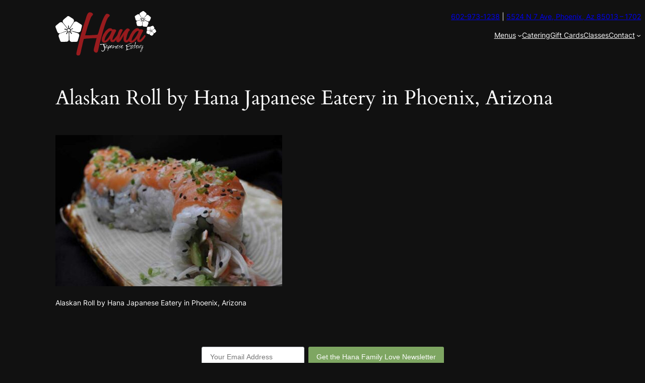

--- FILE ---
content_type: image/svg+xml
request_url: https://hanajapaneseeatery.com/wp-content/uploads/2023/12/hanajapaneseeaterylogowhite.svg
body_size: 8932
content:
<svg xmlns="http://www.w3.org/2000/svg" xmlns:xlink="http://www.w3.org/1999/xlink" version="1.1" id="Layer_1" x="0px" y="0px" viewBox="0 0 241.6 105.9" style="enable-background:new 0 0 241.6 105.9;" xml:space="preserve"> <style type="text/css"> .st0{fill:#981B1E;} .st1{fill:#981B1E;stroke:#981B1E;stroke-width:0.5367;} .st2{fill:#FFFFFF;} </style> <path class="st0" d="M63.5,85.3c-0.5,1.7-0.9,3.5-1.3,5.3c-0.4,1.8-0.8,3.7-1.1,5.6c-0.8,3.4-1.5,5.9-2.3,7.3 c-1.1,1.6-2.1,2.4-3,2.4c-0.5,0-0.9,0-1.2-0.1c-0.3,0-0.7-0.1-1.1-0.2c-0.9-0.2-1.5-0.5-1.9-0.9c-0.6-0.6-0.9-1-1-1.3 c-0.3-0.6-0.4-1.2-0.4-1.9c0-1.1,0.5-3.6,1.4-7.5c0.5-2.1,1-4.5,1.7-7.2c0.7-2.7,1.5-5.9,2.4-9.4c1-3.5,3.9-16.7,5-20.3 c1.1-3.6,4.3-14.5,5.4-18.3c1.1-3.8,2.4-7.7,3.7-11.5c1.3-3.9,2.6-7.9,3.9-12c0.1-0.2,0.1-0.3,0.1-0.4c0-0.2,0-0.4,0.1-0.6 c0.1-0.2,0.2-0.4,0.2-0.7c0-0.3,0.2-0.6,0.4-1c1.1-3.2,2.2-5.6,3.4-7.2c1.3-1.6,2.8-2.4,4.3-2.4c0.5,0,1,0,1.4,0.1s1,0.1,1.4,0.2 c0.5,0.1,0.9,0.2,1.3,0.4c0.4,0.2,0.8,0.4,1.1,0.6c0.4,0.2,0.7,0.4,1,0.7c0.3,0.3,0.5,0.5,0.7,0.7C89.8,6.3,90,6.8,90,7.5 c0,0.4-0.1,0.8-0.4,1.3c-0.2,0.3-0.4,0.6-0.6,0.9s-0.5,0.6-0.8,1c-0.3,0.4-0.6,0.7-0.9,1c-0.3,0.3-0.5,0.6-0.7,0.9 c-0.2,0.4-0.4,0.7-0.6,1c-0.2,0.3-0.5,0.6-0.6,0.9c-0.4,0.7-0.7,1.5-1.1,2.4c-0.3,0.9-0.7,1.9-1.2,3.1c-0.5,1.2-1,2.6-1.5,4 c-0.5,1.4-1.1,3-1.6,4.6c-0.2,0.5-0.4,1-0.5,1.6c-0.1,0.6-0.3,1.1-0.5,1.7c-0.2,0.6-0.4,1.1-0.6,1.7c-0.2,0.6-0.4,1.1-0.6,1.7 c-0.4,1.1-0.7,2.3-1.1,3.5c-0.3,1.2-0.7,2.4-1.1,3.7c-0.7,2.4-3.5,12.1-4.3,14.9c0.3,0.1,0.6,0.2,1,0.2h1h1.1h1.4h4.6 c1-0.1,1.9-0.2,2.9-0.2c1.1,0,2.1-0.1,3.2-0.2c2.2-0.2,4.5-0.3,6.9-0.4c1.2-0.1,2.5-0.2,3.7-0.3c1.2-0.1,2.4-0.2,3.7-0.3l2.1-4.3 c2.7-8.8,2.6-9.1,4.8-15.7c2.2-6.6,4.3-12.1,6.2-16.5c3.9-8.9,7-13.3,9.2-13.3h0.7c0.4,0,0.7,0.1,0.9,0.1c0.8,0.2,1.3,0.3,1.6,0.4 c0.6,0.1,1.1,0.3,1.6,0.7c0.8,0.4,1.3,0.8,1.7,1.3c0.4,0.4,0.6,0.8,0.6,1.3v0.4c-0.1,0.1-0.1,0.2-0.1,0.3c0,0.1,0,0.2-0.1,0.3 c-0.2,0.4-0.4,0.7-0.6,0.9c-0.2,0.3-0.5,0.7-1,1.1c-0.6,0.4-1,0.8-1.3,1.3l-0.9,0.9c-0.4,0.5-0.7,1-1,1.6c-0.3,0.6-0.6,1.2-1,1.9 c-0.8,1.6-1.5,3.3-2.2,4.9c-0.4,1-0.8,2-1.1,3c-0.4,1.1-0.8,2.2-1.3,3.6c-1.1,2.9-2.1,5.9-3,9.2c-0.7,2-1.3,4-1.9,6s-1.1,4-1.7,6 c-1.2,4.1-2.4,8.3-3.4,12.5L106,77.2c-0.5,2.2-1,4.3-1.4,6.5c-0.5,2.1-1,4.3-1.4,6.5c-0.2,1-0.4,1.8-0.6,2.6c-0.2,0.8-0.4,1.4-0.6,2 c-0.5,1.4-0.9,2.3-1.1,2.6c-0.6,0.6-1,0.9-1.3,1c-0.4,0.3-1,0.4-1.9,0.4c-0.7,0-1.4-0.1-2.1-0.4c-0.8-0.3-1.4-0.7-2-1.3 c-0.6-0.6-1-1.2-1.3-1.9c-0.3-0.8-0.4-1.5-0.4-2.3c0-0.8,0.1-1.9,0.4-3.4c0.2-0.8,0.4-1.6,0.6-2.7c0.2-1,0.5-2.1,0.9-3.4 c0.2-0.9,0.4-1.7,0.6-2.4c0.2-0.8,3.2-12.4,3.4-13.1c0.3-1.6,0.6-2.9,0.9-3.7c-2.1,0.1-4.1,0.2-5.9,0.2c-1.8,0-3.5,0.1-5.2,0.2 c-1.6,0.1-3.1,0.2-4.5,0.3c-1.4,0.1-2.7,0.2-3.8,0.3c-1.1,0.1-2.2,0.2-3.2,0.2c-1,0-2,0.1-2.9,0.2c-1,0.2-1.8,0.3-2.7,0.4 c-0.8,0.1-1.6,0.2-2.4,0.3v-0.1C67.1,69,64.3,81.8,63.5,85.3z"></path> <path class="st1" d="M129.5,67.3c-0.5,0.8-1,1.4-1.6,2c-0.6,0.6-1.1,1.1-1.7,1.7c-0.5,0.5-1.1,1-1.8,1.5c-1.2,0.8-2.3,1.4-3.5,1.9 c-1.1,0.4-2.2,0.7-3.3,0.7c-1,0-1.8-0.2-2.5-0.5c-0.4-0.1-0.8-0.3-1.1-0.6c-0.3-0.3-0.7-0.5-1-0.8c-0.6-0.5-1-1.1-1.3-1.8 c-0.3-0.7-0.5-1.5-0.5-2.6c0-1.3,0.1-2.6,0.4-4c0.2-0.7,0.4-1.4,0.6-2.1c0.2-0.7,0.5-1.4,0.8-2.1c0.6-1.5,1.2-3,1.9-4.5 c0.4-0.8,0.9-1.6,1.4-2.3c0.5-0.8,1-1.5,1.6-2.3c0.4-0.8,0.9-1.6,1.3-2.3c0.5-0.8,1-1.4,1.6-2c1-1.1,2.2-2.2,3.6-3.3 c0.7-0.5,1.3-0.9,1.8-1.3c0.5-0.4,1-0.7,1.6-0.9c1.2-0.4,2.3-0.7,3.4-0.7c0.7,0,1.2,0,1.5,0.1c0.5,0.1,1,0.3,1.5,0.6 c0.3,0.1,0.5,0.3,0.6,0.3c0.3,0.3,0.6,0.5,0.8,0.5c0.3,0.3,0.5,0.5,0.6,0.7c0.3,0.3,0.6,0.5,0.8,0.8h0.4c0.1-0.1,0.2-0.1,0.4-0.1 c0.2-0.1,0.4-0.1,0.6-0.1c0.2-0.1,0.4-0.1,0.6-0.1c0.2-0.1,0.4-0.1,0.8-0.1h0.6c0.9,0,1.6,0,2,0.1c0.8,0.1,1.3,0.4,1.6,0.7 c0.6,0.4,0.9,0.7,1,0.9c0.2,0.3,0.4,0.7,0.4,1.1c0,0.3-0.1,0.7-0.4,1.3c-0.2,0.3-0.4,0.6-0.6,1c-0.2,0.4-0.4,0.9-0.7,1.4 c-0.3,0.4-0.5,0.7-0.7,1.1c-0.2,0.4-0.4,0.7-0.6,1.1c-0.2,0.4-0.3,0.7-0.4,0.9c-0.1,0.3-0.3,0.5-0.4,0.8c-0.4,0.8-0.8,1.5-1.1,2.2 c-0.3,0.7-0.7,1.4-1,2c-0.3,0.7-0.6,1.4-0.9,2.1c-0.3,0.7-0.5,1.3-0.7,1.8c-0.2,0.6-0.3,1.1-0.5,1.6c-0.2,0.5-0.3,1-0.5,1.4 c-0.3,0.9-0.4,1.6-0.4,2.1v0.7c0.1,0.1,0.1,0.3,0.1,0.3s0.1,0.2,0.3,0.3c0.1,0,0.2,0,0.3,0.1c0.1,0.1,0.2,0.1,0.5,0.1 c0.4,0,0.8-0.1,1.1-0.4c0.2-0.1,0.4-0.3,0.6-0.5c0.2-0.2,0.5-0.4,0.9-0.7c0.5-0.4,1.3-1.3,2.3-2.5c0.5-0.6,1-1.2,1.6-1.9 c0.6-0.7,1.2-1.4,1.9-2.2l0.8-1c0.2-0.1,0.3-0.3,0.4-0.5c0.1-0.2,0.3-0.4,0.4-0.7c0.2-0.2,0.3-0.4,0.5-0.5c0.2-0.1,0.3-0.3,0.5-0.4 c0.3-0.3,0.5-0.4,0.6-0.4h0.3l0.1,0.1c0.1,0,0.2,0,0.3,0.1c0.1,0,0.2,0,0.2,0.1c0.1,0.1,0.1,0.1,0.2,0.2c0,0.1,0.1,0.1,0.2,0.2 c0.2,0.3,0.3,0.5,0.4,0.5c0.2,0.3,0.2,0.5,0.2,0.5c0.1,0.1,0.1,0.1,0.1,0.2v0.3c0,0.4-0.2,0.8-0.5,1.3c-0.2,0.4-0.4,0.7-0.6,1.1 c-0.2,0.4-0.5,0.8-0.9,1.4c-0.3,0.5-0.7,1-1,1.5c-0.3,0.5-0.7,1-1.1,1.5c-0.4,0.6-0.9,1.1-1.3,1.6c-0.5,0.5-0.9,1-1.4,1.6 c-0.4,0.4-0.8,0.8-1.1,1.2c-0.3,0.4-0.6,0.7-0.9,1c-0.3,0.3-0.6,0.6-0.9,0.8c-0.3,0.3-0.6,0.5-0.9,0.6c-0.3,0.1-0.6,0.3-0.9,0.3 c-0.3,0.1-0.6,0.1-0.9,0.2c-0.8,0.1-1.5,0.2-2,0.2c-0.8,0-1.6-0.1-2.3-0.3c-0.8-0.2-1.5-0.6-1.9-1.1c-0.5-0.6-0.8-1.3-1-2.1 c-0.3-0.8-0.4-1.7-0.4-2.7v-0.8v-0.5v-0.4c0-0.1,0-0.3,0.1-0.3V65C130.6,65.8,130,66.6,129.5,67.3z M134.9,47.6 c-0.1-0.1-0.2-0.3-0.4-0.4c-0.2-0.1-0.3-0.3-0.5-0.3c-0.3-0.1-0.6-0.2-0.8-0.2c-0.7,0-1.4,0.2-2.1,0.7c-0.8,0.4-1.6,1-2.6,1.8 c-0.8,0.7-1.6,1.6-2.6,2.8c-0.4,0.6-0.9,1.2-1.4,1.8s-1,1.3-1.4,2.1c-0.9,1.5-1.7,2.9-2.3,4c-0.8,1.4-1.4,2.7-1.9,3.9 c-0.4,1.1-0.7,2.2-0.9,3.3c-0.2,0.9-0.4,1.7-0.4,2.4v0.7c0.1,0.1,0.1,0.1,0.1,0.2c0,0.1,0,0.1,0.1,0.2c0.1,0.1,0.2,0.1,0.3,0.1v0.1 h0.1c0.4,0,0.9-0.1,1.5-0.4c0.3-0.1,0.6-0.3,0.9-0.6c0.3-0.3,0.6-0.6,1.1-0.9c0.4-0.4,0.8-0.7,1.1-1c0.3-0.3,0.7-0.7,1.1-1 c0.4-0.4,0.8-0.9,1.1-1.3c0.3-0.4,0.7-0.9,1.1-1.4c0.7-0.8,1.3-1.6,1.8-2.4c0.5-0.8,1.1-1.6,1.6-2.4c0.5-0.8,1-1.6,1.4-2.4 c0.5-0.8,0.9-1.6,1.3-2.4c0.9-1.7,1.5-3,1.9-3.9c0.4-1.1,0.6-1.8,0.6-2.1v-0.1C135,48,135,47.8,134.9,47.6z"></path> <path class="st1" d="M164.1,57.1c-0.5,0.8-1.1,1.7-1.7,2.7c-0.7,0.9-1.3,1.9-1.9,3c-0.6,1-1.3,2.2-1.9,3.3c-0.8,1.4-1.6,2.6-2.3,3.5 c-0.7,1-1.4,1.8-2.1,2.4c-1.3,1.3-2.3,2-3.1,2c-0.4,0-1-0.1-1.9-0.2c-0.8-0.3-1.4-0.5-1.8-0.8c-0.6-0.5-0.9-1-1-1.5 c-0.3-0.6-0.4-1.2-0.4-2c0-0.9,0.1-2.1,0.4-3.7c0.3-1.7,0.8-3.6,1.5-5.9c0.3-1.2,0.7-2.3,1-3.4c0.3-1.1,0.7-2.2,1.1-3.3 c0.4-1.2,0.9-2.3,1.3-3.4c0.5-1.1,0.9-2.1,1.4-3.2c0.4-0.9,0.8-1.4,1-1.7c0.4-0.6,0.8-0.9,1-1.1c0.3-0.2,0.7-0.4,1-0.4 c0.5-0.1,1-0.2,1.5-0.2c0.7,0,1.1,0,1.4,0.1c0.3,0.1,0.7,0.3,1.2,0.5c0.2,0.1,0.3,0.3,0.5,0.4c0.2,0.1,0.3,0.2,0.4,0.4 c0.2,0.3,0.4,0.6,0.4,1c0-0.1-0.1,0.1-0.2,0.5c-0.1,0.1-0.2,0.3-0.3,0.5c-0.1,0.2-0.2,0.4-0.4,0.6c-1.8,3.2-3.3,6.3-4.4,9.4 c-0.6,1.7-1.1,3.3-1.6,5c-0.5,1.7-0.9,3.3-1.2,5c1.3-2.2,2.6-4.3,3.8-6.2c1.2-1.9,2.3-3.7,3.4-5.4c1.1-1.7,2.1-3.1,3-4.4 c0.9-1.3,1.8-2.4,2.5-3.4c1.4-1.7,2.8-3.2,4-4.2c1.2-1,2.1-1.5,2.9-1.5c0.4,0,1,0.1,1.9,0.2c0.3,0.1,0.6,0.3,0.9,0.4 c0.3,0.1,0.6,0.3,0.9,0.4c0.5,0.3,0.9,0.7,1.3,1.2c0.2,0.5,0.4,1,0.4,1.5v0.4c-0.1,0.1-0.1,0.1-0.1,0.2c0,0.1,0,0.1-0.1,0.2 c-0.1,0.1-0.1,0.1-0.2,0.2c0,0.1-0.1,0.1-0.2,0.2l-0.5,0.4c-0.2,0.1-0.3,0.3-0.5,0.4c-0.2,0.1-0.3,0.2-0.4,0.3l-0.5,0.2 c-0.1,0.1-0.2,0.3-0.4,0.7c-0.1,0.4-0.3,1-0.8,1.6c-0.1,0.1-0.1,0.3-0.1,0.3c0,0.1,0,0.2-0.1,0.3c-0.2,0.3-0.3,0.5-0.4,0.8 c-0.1,0.2-0.2,0.4-0.2,0.7c-0.1,0.2-0.2,0.5-0.3,0.8c-0.2,0.3-0.3,0.6-0.4,0.9c-0.1,0.3-0.2,0.6-0.4,1c-0.2,0.6-0.3,1.2-0.5,1.8 c-0.2,0.7-0.3,1.3-0.5,1.8c-0.2,0.6-0.3,1.2-0.5,1.8c-0.2,0.6-0.3,1.2-0.5,1.8c-0.2,0.6-0.3,1.1-0.4,1.6c-0.1,0.5-0.2,1-0.3,1.4 c-0.1,0.4-0.1,0.8-0.2,1.2c0,0.4-0.1,0.7-0.1,1c0,0.4,0,0.8,0.1,1c0.1,0.1,0.1,0.3,0.1,0.4c0,0.1,0,0.3,0.1,0.3 c0.1,0.1,0.2,0.3,0.4,0.4c0.2,0.1,0.4,0.2,0.6,0.2c0.7,0,1.7-0.7,2.8-2c1.3-1.4,2.8-3.5,4.6-6.1c0.2-0.3,0.3-0.5,0.4-0.8 c0.1-0.2,0.3-0.4,0.4-0.5c0.3-0.4,0.5-0.8,0.6-1l0.1-0.1c0-0.1,0-0.1,0.1-0.2c0.1-0.1,0.1-0.1,0.1-0.2c0-0.1,0-0.2,0.1-0.3 c0.2-0.4,0.4-0.7,0.7-0.9c0.4-0.2,0.8-0.3,1-0.3c0.2,0,0.5,0,0.6,0.1c0.2,0.1,0.5,0.3,0.9,0.7c0.5,0.3,0.8,0.5,0.9,0.7 c0.2,0.3,0.3,0.5,0.3,0.7c0,0.2-0.3,0.8-0.7,1.8c-0.3,0.5-0.6,1-0.9,1.6c-0.4,0.6-0.8,1.3-1.2,2.1c-0.9,1.6-1.9,3-3,4.1 c-1.3,1.4-2.4,2.6-3.4,3.5c-0.2,0.2-0.6,0.5-1.1,0.8c-0.7,0.3-1.1,0.5-1.4,0.6c-0.2,0.1-0.4,0.1-0.6,0.2c-0.2,0-0.5,0.1-0.6,0.2 c-0.7,0.1-1.1,0.2-1.4,0.2c-0.9,0-1.8-0.2-2.6-0.5c-0.8-0.3-1.6-0.8-2.3-1.5c-0.6-0.7-1-1.5-1.3-2.6c-0.2-1.1-0.4-2.3-0.4-3.6 c0-0.4,0-0.7,0-1.1c0-0.4,0-0.7,0.1-1.1c0.1-0.4,0.1-0.8,0.1-1.2c0-0.4,0-0.9,0.1-1.4c0.1-0.5,0.2-1,0.2-1.5c0.1-0.5,0.2-1,0.4-1.6 c0.2-0.6,0.3-1.2,0.4-1.8c0.1-0.6,0.3-1.2,0.4-1.9v-0.1C165.3,55.5,164.7,56.3,164.1,57.1z"></path> <path class="st1" d="M194.4,67.3c-0.5,0.8-1,1.4-1.6,2c-0.6,0.6-1.2,1.1-1.7,1.7c-0.5,0.5-1.1,1-1.8,1.5c-1.2,0.8-2.3,1.4-3.5,1.9 c-1.1,0.4-2.2,0.7-3.3,0.7c-1,0-1.8-0.2-2.5-0.5c-0.4-0.1-0.8-0.3-1.1-0.6c-0.3-0.3-0.7-0.5-1-0.8c-0.6-0.5-1-1.1-1.3-1.8 c-0.3-0.7-0.5-1.5-0.5-2.6c0-1.3,0.1-2.6,0.4-4c0.2-0.7,0.4-1.4,0.6-2.1c0.3-0.7,0.5-1.4,0.8-2.1c0.6-1.5,1.2-3,1.9-4.5 c0.4-0.8,0.9-1.6,1.4-2.3c0.5-0.8,1-1.5,1.6-2.3c0.4-0.8,0.9-1.6,1.3-2.3c0.5-0.8,1-1.4,1.6-2c1-1.1,2.2-2.2,3.6-3.3 c0.7-0.5,1.3-0.9,1.8-1.3c0.5-0.4,1-0.7,1.6-0.9c1.2-0.4,2.3-0.7,3.4-0.7c0.7,0,1.2,0,1.5,0.1c0.5,0.1,1,0.3,1.5,0.6 c0.3,0.1,0.5,0.3,0.6,0.3c0.3,0.3,0.6,0.5,0.8,0.5c0.3,0.3,0.5,0.5,0.6,0.7c0.3,0.3,0.6,0.5,0.8,0.8h0.4c0.1-0.1,0.2-0.1,0.4-0.1 c0.2-0.1,0.4-0.1,0.6-0.1c0.2-0.1,0.4-0.1,0.6-0.1c0.2-0.1,0.4-0.1,0.7-0.1h0.6c0.9,0,1.6,0,2,0.1c0.8,0.1,1.3,0.4,1.6,0.7 c0.6,0.4,0.9,0.7,1,0.9c0.3,0.3,0.4,0.7,0.4,1.1c0,0.3-0.1,0.7-0.4,1.3c-0.2,0.3-0.4,0.6-0.6,1c-0.2,0.4-0.4,0.9-0.7,1.4 c-0.3,0.4-0.5,0.7-0.7,1.1c-0.2,0.4-0.4,0.7-0.6,1.1c-0.2,0.4-0.3,0.7-0.4,0.9c-0.1,0.3-0.3,0.5-0.4,0.8c-0.4,0.8-0.8,1.5-1.1,2.2 c-0.3,0.7-0.7,1.4-1,2c-0.3,0.7-0.6,1.4-0.9,2.1c-0.3,0.7-0.5,1.3-0.7,1.8c-0.2,0.6-0.3,1.1-0.5,1.6c-0.2,0.5-0.3,1-0.5,1.4 c-0.2,0.9-0.4,1.6-0.4,2.1v0.7c0.1,0.1,0.1,0.3,0.1,0.3s0.1,0.2,0.2,0.3c0.1,0,0.2,0,0.3,0.1c0.1,0.1,0.3,0.1,0.5,0.1 c0.4,0,0.8-0.1,1.1-0.4c0.2-0.1,0.4-0.3,0.6-0.5c0.2-0.2,0.5-0.4,0.9-0.7c0.5-0.4,1.3-1.3,2.3-2.5c0.5-0.6,1-1.2,1.6-1.9 c0.6-0.7,1.2-1.4,1.9-2.2l0.8-1c0.2-0.1,0.3-0.3,0.4-0.5s0.3-0.4,0.4-0.7c0.2-0.2,0.3-0.4,0.5-0.5c0.2-0.1,0.3-0.3,0.5-0.4 c0.2-0.3,0.5-0.4,0.6-0.4h0.2l0.1,0.1c0.1,0,0.2,0,0.3,0.1c0.1,0,0.2,0,0.2,0.1c0.1,0.1,0.1,0.1,0.2,0.2c0,0.1,0.1,0.1,0.2,0.2 c0.2,0.3,0.3,0.5,0.4,0.5c0.2,0.3,0.2,0.5,0.2,0.5c0.1,0.1,0.1,0.1,0.1,0.2v0.3c0,0.4-0.2,0.8-0.5,1.3c-0.2,0.4-0.4,0.7-0.6,1.1 c-0.2,0.4-0.5,0.8-0.9,1.4c-0.3,0.5-0.7,1-1,1.5c-0.3,0.5-0.7,1-1.1,1.5c-0.4,0.6-0.9,1.1-1.3,1.6c-0.5,0.5-0.9,1-1.4,1.6 c-0.4,0.4-0.8,0.8-1.1,1.2c-0.3,0.4-0.6,0.7-0.9,1c-0.3,0.3-0.6,0.6-0.9,0.8c-0.3,0.3-0.6,0.5-0.9,0.6c-0.3,0.1-0.6,0.3-0.9,0.3 c-0.3,0.1-0.6,0.1-0.9,0.2c-0.8,0.1-1.5,0.2-2,0.2c-0.8,0-1.6-0.1-2.3-0.3c-0.8-0.2-1.5-0.6-1.9-1.1c-0.5-0.6-0.8-1.3-1-2.1 c-0.2-0.8-0.4-1.7-0.4-2.7v-0.8v-0.5v-0.4c0-0.1,0-0.3,0.1-0.3V65C195.4,65.8,194.9,66.6,194.4,67.3z M199.8,47.6 c-0.1-0.1-0.2-0.3-0.4-0.4c-0.2-0.1-0.3-0.3-0.5-0.3c-0.3-0.1-0.6-0.2-0.8-0.2c-0.7,0-1.4,0.2-2.1,0.7c-0.8,0.4-1.6,1-2.6,1.8 c-0.8,0.7-1.6,1.6-2.6,2.8c-0.4,0.6-0.9,1.2-1.4,1.8c-0.5,0.7-1,1.3-1.4,2.1c-0.9,1.5-1.7,2.9-2.3,4c-0.8,1.4-1.4,2.7-1.9,3.9 c-0.4,1.1-0.7,2.2-0.9,3.3c-0.2,0.9-0.4,1.7-0.4,2.4v0.7c0.1,0.1,0.1,0.1,0.1,0.2c0,0.1,0,0.1,0.1,0.2c0.1,0.1,0.2,0.1,0.2,0.1v0.1 h0.1c0.4,0,0.9-0.1,1.5-0.4c0.3-0.1,0.6-0.3,0.9-0.6c0.3-0.3,0.6-0.6,1.1-0.9c0.4-0.4,0.8-0.7,1.1-1c0.3-0.3,0.7-0.7,1.1-1 c0.4-0.4,0.8-0.9,1.1-1.3c0.3-0.4,0.7-0.9,1.1-1.4c0.7-0.8,1.3-1.6,1.8-2.4c0.5-0.8,1.1-1.6,1.6-2.4c0.5-0.8,1-1.6,1.4-2.4 c0.5-0.8,0.9-1.6,1.3-2.4c0.9-1.7,1.5-3,1.9-3.9c0.4-1.1,0.6-1.8,0.6-2.1v-0.1C199.9,48,199.9,47.8,199.8,47.6z"></path> <path class="st2" d="M108.4,78.5c0.1,0,0.2,0,0.3,0c0.2,0,0.4,0.1,0.5,0.1c0.1,0,0.1,0,0.2,0.1c0.1,0,0.1,0,0.2,0 c0.4,0.1,0.9,0.1,1.5-0.1c0.1,0,0.4,0,0.9-0.1c0.4,0,0.7,0,0.9,0c0.3,0,0.6-0.1,1.2-0.2c0.3,0.1,0.5,0.1,0.6,0l0.1-0.1l1.2,0.1 l0.7-0.1c0,0,0.1-0.1,0.3-0.1c0.5,0,1,0,1.7,0c0.8-0.2,1.9-0.1,3.3,0.1c0.1,0.2,0.3,0.2,0.5,0.2c0.1,0,0.2,0,0.3,0 c0.1,0,0.2,0,0.2,0l0.5,0.2l0,0.2l0,0.1c-0.1,0-0.2,0-0.4,0.1c-0.3-0.1-0.5-0.1-0.5-0.1c-0.2,0-0.5,0-0.9,0c-0.3,0-0.8,0-1.2,0 c-0.9,0-1.6,0-2.1,0.1c-0.3,0-0.8,0.1-1.4,0.3l0,0.9c0,0.1,0.1,0.3,0.3,0.5c0,0,0,0.1,0,0.1c0,0,0,0,0,0.1c0.1,0.3,1.1,4,1.3,4.6 c0,0.1,0,0.2,0.1,0.4c0,0,0.1,0.1,0.1,0.2c0,0.1,0,0.2,0,0.3c0,0.2,0,0.5,0,0.8c0,0.3,0,0.7,0,1.1c0,0,0,0.3,0,0.8 c0,0.3,0,0.6-0.1,0.8c0.1,0.2,0.1,0.5,0,0.8c0,0.1,0,0.3-0.1,0.7l0,0.3l-0.4,0.5c0,0,0,0.1,0,0.1c0,0,0,0.1,0,0.1 c0,0.1-0.2,0.4-0.5,0.8c0,0-0.2,0.2-0.4,0.6c-0.2,0.1-0.4,0.2-0.4,0.4l-0.7,0.5c0,0-0.1,0.1-0.2,0.2c-0.1,0.1-0.2,0.2-0.3,0.3 c-0.1,0.1-0.3,0.3-0.5,0.4c-0.3,0.2-0.5,0.3-0.5,0.3c-0.4,0.1-0.6,0.1-0.6,0.1l-0.8,0.2l-0.5-0.1c-0.2,0-0.3-0.1-0.5-0.2l-0.5-0.1 c-0.7-0.2-1.1-0.7-1.2-1.4l-0.1-0.2l-0.3-1.3c0,0,0-0.1,0.2-0.1l0.2-0.1l0.2,0.1l0.1,0.2c0,0,0.1,0.1,0.2,0.2l0.2,0.2l0.6,0.9l0.2,0 l0.8,0.6l0.6,0.1c0,0,0-0.1,0.1-0.1c0,0,0.1-0.1,0.1-0.1c0.1,0,0.3-0.1,0.6-0.3c0,0,0.1,0,0.2,0c0.1,0,0.2,0,0.4-0.1l1-0.8l0.4-0.8 l0.1,0c0.1-0.1,0.2-0.1,0.2-0.2l0-0.2l0.3-0.4l0.1-0.3l0.3-2.1c0,0,0-0.1,0-0.2c0-0.1,0-0.3,0-0.5c-0.1-0.2-0.2-0.5-0.2-0.9 c-0.1-0.4-0.2-0.8-0.3-1.3l-0.3-0.7l-0.4-1.1l-1.2-4.2l-0.2-0.2l0-0.5c0,0-0.1-0.1-0.2-0.2c-0.1,0-0.1-0.1-0.1-0.2l-0.9-0.1 l-1.5,0.2l-0.2,0.1l-0.2,0l-0.1,0l-0.8,0.1l-0.5,0.3c-0.1,0-0.2-0.1-0.3-0.1c-0.2,0-0.6,0-1.1,0.1c-0.5,0.1-0.8,0.1-1,0.1 c-0.4-0.1-0.7-0.3-0.9-0.7c0-0.1,0.1-0.3,0.2-0.5c0-0.2,0.3-0.4,0.9-0.5C108.3,78.5,108.4,78.5,108.4,78.5z"></path> <path class="st2" d="M126.3,88.8c-0.1,0-0.1,0-0.2,0c-0.1,0-0.1,0-0.1,0l-0.4-0.2c-0.2,0-0.4-0.1-0.4-0.1c-0.2-0.1-0.4-0.2-0.6-0.4 c-0.1-0.2-0.3-0.3-0.3-0.4c-0.1-0.1-0.1-0.2-0.2-0.2L124,87l-0.2-0.3l-0.1-0.5v-0.1V86c0,0,0-0.1-0.1-0.1c0,0-0.1,0.1-0.1,0.1 s0,0.1-0.1,0.1c0,0.1-0.1,0.1-0.1,0.1c0,0-0.1,0.1-0.1,0.1l-0.2,0.3l-0.2,0.2c-0.1,0-0.1,0.1-0.2,0.1c-0.1,0.1-0.1,0.2-0.2,0.2 c0,0,0,0.1-0.1,0.1l-0.3,0.3l-0.3,0.3c-0.1,0-0.2,0.1-0.3,0.1c-0.1,0-0.1,0.1-0.2,0.1c-0.4,0.1-0.7,0.2-1.2,0.1 c-0.2-0.1-0.3-0.3-0.4-0.7c0-0.1,0-0.1,0-0.2c0-0.1,0-0.1,0-0.2l0-0.4l0.3-1.2c0-0.1,0-0.2,0.1-0.4c0.1-0.3,0.2-0.6,0.4-0.9l0.2-0.3 l0.2-0.4l0.3-0.5l0.4-0.4l0.4-0.4c0.1,0,0.1-0.1,0.2-0.1l0.3-0.3l0.4-0.3c0.1,0,0.2-0.1,0.3-0.1c0.2,0,0.4,0,0.5-0.1 c0.1,0,0.2,0,0.3,0h0.1h0.1c0.2,0,0.4,0.1,0.6,0.3c0,0.1,0.1,0.2,0,0.3c0,0,0,0.1,0,0.1c0,0,0,0,0,0.1l0,0.2v0.5l-0.1,0.4 c0,0.1,0,0.3-0.1,0.7c0,0,0,0.1,0,0.1l-0.2,0.5c0,0-0.1,0.1-0.1,0.1c0,0.2,0,0.4-0.1,0.5c0,0.1,0,0.2,0,0.2c0,0,0,0.1,0,0.1 c0,0,0,0.1,0,0.2c0,0.1,0,0.1,0,0.2c0,0,0,0.1,0,0.1l0.2,0.6l0.4,0.6l0.6,0.6l0.7,0.4l0.1,0.1c0,0.1,0,0.1,0,0.2c0,0,0,0.1-0.1,0.1 C126.3,88.7,126.3,88.7,126.3,88.8z M123.8,84.2c0.1-0.2,0.1-0.3,0-0.3l0.2-0.3l0.1-0.4c0-0.4-0.2-0.6-0.4-0.7c0,0,0-0.1-0.1-0.1 l-0.5,0.1c0,0-0.1,0.1-0.2,0.1l-0.3,0.3c0,0-0.1,0-0.1,0l-0.5,0.7c-0.1,0.1-0.2,0.2-0.3,0.3c-0.3,0.4-0.5,0.7-0.5,0.8l-0.5,1 c0,0.2-0.1,0.4-0.1,0.5c0,0.1-0.1,0.3-0.1,0.4v0.1c0,0.1,0,0.2,0,0.2l0,0.5c0,0,0.1,0.1,0.2,0.1c0.1,0,0.2-0.1,0.3-0.1 c0.1,0,0.2-0.1,0.3-0.1c0.1,0,0.1-0.1,0.2-0.1c0.1-0.1,0.2-0.1,0.3-0.2l0.2-0.2l0.2-0.2c0,0,0.1-0.1,0.2-0.2l0.1-0.2 c0,0,0.1,0,0.1,0c0-0.1,0.1-0.1,0.2-0.2c0.1-0.1,0.1-0.1,0.2-0.2c0.1-0.2,0.1-0.3,0.2-0.4c0.1-0.1,0.1-0.2,0.2-0.3 c0,0,0.1,0,0.1-0.1L123.8,84.2z"></path> <path class="st2" d="M126.8,84.7L126.8,84.7c0-0.1,0.1-0.2,0.1-0.2c0-0.2,0.2-0.5,0.3-0.8h0.3l0,0c0.1,0,0.2,0,0.2-0.1l0.6-0.8 c0-0.1,0.1-0.2,0.3-0.4c0.2-0.2,0.3-0.2,0.4-0.3c0,0,0.1-0.1,0.1-0.1c0.2-0.2,0.4-0.4,0.4-0.4l0.4-0.1c0,0,0.1,0,0.2,0 c0.1,0,0.2,0,0.2,0c0.1,0,0.1,0,0.2,0.1l0.4,0l0.1,0l0.5,0.2l0.3,0.2c0.1,0.1,0.2,0.2,0.2,0.3l0,0.2l0.1,0.2l-0.1,0.8 c0,0.2-0.1,0.6-0.4,1.1c0,0-0.1,0.1-0.1,0.2l-0.2,0.3l-0.4,0.6l-1,1.1l-0.1,0.1l-0.5,0.6l-0.2,0.1c-0.4,0.4-0.7,0.7-0.9,0.7 l-0.4,0.5c0,0,0,0-0.1,0.1c0,0-0.1,0.1-0.1,0.1l-0.1,0.1l0,0h0l0,0l0,0c0,0,0,0.1,0,0.1l-0.1,0l-0.1,0.1c-0.1,0-0.1,0.1-0.2,0.1 c-0.1,0-0.2,0-0.3-0.1c0,0-0.1,0-0.1,0.1c0-0.1,0,0.1-0.1,0.5h0l-0.1,0.2l-0.2,1.1c0,0,0,0.1-0.1,0.1c0,0,0,0,0,0l0,0.1l-0.1,0.7 l-0.1,0.9l-0.1,0.5c0,0.1,0,0.2-0.1,0.3l0.1,0.3v0.1c0,0,0,0-0.1,0l-0.2,0.2l-0.2,0.1l-0.6-0.1l0-0.3v-0.2l0.2-0.4 c0.1-0.2,0.1-0.3,0.1-0.4l0.1-0.4l0.1-0.2l0-0.3c0,0,0,0,0-0.1c0,0,0-0.1,0-0.1v0l0.3-1.9l0.2-0.9l0-0.2l0.1-0.4l0.1-0.4 c0.1-0.1,0.1-0.2,0.1-0.4v-0.1v0h0l0.3-1c0.1-0.1,0.2-0.4,0.3-0.9l0-0.1l0-0.1l0.1-0.6L126.8,84.7L126.8,84.7z M131.3,82.5v-0.2 l0-0.2c-0.1-0.1-0.2-0.2-0.3-0.3c-0.1,0-0.1,0-0.2,0c0,0-0.1,0-0.1,0l-0.4,0.1l-0.5,0.4l-0.1,0.2c0,0,0,0-0.1,0.1c0,0,0,0-0.1,0.1 l-0.3,0.3l-0.1,0.2c0,0-0.1,0.1-0.2,0.1l-0.3,0.6c0,0-0.1,0.1-0.1,0.1c0,0-0.1,0.1-0.1,0.2l-0.5,1.2l-0.1,0.1l-0.4,1.1l0,0.2 c0,0,0,0.1,0,0.1l0.3,0l0.3,0.2l0.3-0.3c0.1-0.1,0.1-0.1,0.2-0.2c0.1-0.1,0.2-0.2,0.3-0.3l0.1-0.1l1.5-1.7c0.1-0.1,0.2-0.3,0.3-0.4 c0,0,0-0.1,0-0.1l0.3-0.7l0.1-0.1C131.3,83.1,131.3,82.9,131.3,82.5z"></path> <path class="st2" d="M138.1,88.8c-0.1,0-0.1,0-0.2,0c-0.1,0-0.1,0-0.1,0l-0.4-0.2c-0.2,0-0.4-0.1-0.4-0.1c-0.2-0.1-0.4-0.2-0.6-0.4 c-0.1-0.2-0.3-0.3-0.4-0.4c-0.1-0.1-0.1-0.2-0.2-0.2l-0.1-0.4l-0.2-0.3l-0.1-0.5v-0.1V86c0,0,0-0.1-0.1-0.1c0,0,0,0.1-0.1,0.1 c0,0,0,0.1-0.1,0.1c0,0.1-0.1,0.1-0.1,0.1c0,0-0.1,0.1-0.1,0.1l-0.2,0.3l-0.2,0.2c-0.1,0-0.1,0.1-0.2,0.1c-0.1,0.1-0.1,0.2-0.2,0.2 c0,0,0,0.1-0.1,0.1l-0.3,0.3l-0.3,0.3c-0.1,0-0.2,0.1-0.3,0.1c-0.1,0-0.1,0.1-0.2,0.1c-0.4,0.1-0.7,0.2-1.2,0.1 c-0.2-0.1-0.3-0.3-0.4-0.7c0-0.1,0-0.1,0-0.2c0-0.1,0-0.1,0-0.2l0-0.4l0.3-1.2c0-0.1,0-0.2,0.1-0.4c0.1-0.3,0.2-0.6,0.4-0.9l0.2-0.3 l0.2-0.4l0.3-0.5l0.4-0.4l0.4-0.4c0.1,0,0.1-0.1,0.2-0.1l0.3-0.3l0.4-0.3c0.1,0,0.2-0.1,0.3-0.1c0.2,0,0.4,0,0.5-0.1 c0.1,0,0.2,0,0.3,0h0.1h0.1c0.2,0,0.4,0.1,0.6,0.3c0,0.1,0.1,0.2,0,0.3c0,0,0,0.1,0,0.1c0,0,0,0,0,0.1l0,0.2v0.5l0,0.4 c0,0.1,0,0.3-0.1,0.7c0,0,0,0.1,0,0.1l-0.2,0.5c0,0-0.1,0.1-0.1,0.1c0,0.2,0,0.4-0.1,0.5c0,0.1,0,0.2,0,0.2c0,0,0,0.1,0,0.1 c0,0,0,0.1,0,0.2c0,0.1,0,0.1,0,0.2c0,0,0,0.1,0,0.1l0.2,0.6l0.4,0.6l0.6,0.6l0.7,0.4l0.1,0.1c0,0.1,0,0.1,0,0.2c0,0,0,0.1-0.1,0.1 C138.2,88.7,138.2,88.7,138.1,88.8z M135.7,84.2c0.1-0.2,0.1-0.3,0-0.3l0.2-0.3l0.1-0.4c0-0.4-0.2-0.6-0.4-0.7c0,0,0-0.1,0-0.1 l-0.5,0.1c0,0-0.1,0.1-0.2,0.1l-0.3,0.3c0,0-0.1,0-0.1,0l-0.5,0.7c-0.1,0.1-0.2,0.2-0.3,0.3c-0.3,0.4-0.5,0.7-0.5,0.8l-0.5,1 c0,0.2-0.1,0.4-0.1,0.5c0,0.1-0.1,0.3-0.1,0.4v0.1c0,0.1,0,0.2,0,0.2l0,0.5c0,0,0.1,0.1,0.2,0.1c0.1,0,0.2-0.1,0.3-0.1 c0.1,0,0.2-0.1,0.3-0.1c0.1,0,0.1-0.1,0.2-0.1c0.1-0.1,0.2-0.1,0.3-0.2l0.2-0.2l0.2-0.2c0,0,0.1-0.1,0.2-0.2l0.1-0.2 c0,0,0.1,0,0.1,0c0-0.1,0.1-0.1,0.2-0.2c0.1-0.1,0.1-0.1,0.2-0.2c0.1-0.2,0.1-0.3,0.2-0.4c0.1-0.1,0.1-0.2,0.2-0.3 c0,0,0.1,0,0.1-0.1L135.7,84.2z"></path> <path class="st2" d="M138.1,87.9l-0.3-0.3c0-0.1,0-0.1,0-0.1c0,0,0-0.1,0-0.1l0-0.2c0-0.2,0.1-0.3,0.1-0.3l0.1-0.2l0-0.4 c0-0.1,0-0.2,0.1-0.3l0.2-0.9l0.1-0.6l0.2-0.6l0.1-0.2l0.1-0.7l0.1-0.3c0-0.1,0-0.2,0-0.3l0.1-0.9l0.2,0c0,0,0,0,0.1,0 c0,0,0,0,0.1-0.1c0.1,0,0.1-0.1,0.2-0.1c0.3,0.1,0.6,0.3,0.7,0.6v0.1c-0.1,0.2-0.1,0.3-0.2,0.3c0,0.1,0,0.1-0.1,0.2c0,0,0,0.1,0,0.1 c0,0.1,0,0.2-0.2,0.3c0,0.1,0,0.2-0.1,0.4c0,0.1-0.1,0.2-0.1,0.3c0,0.1,0,0.1,0,0.2c0,0.1-0.1,0.1-0.1,0.1l-0.2,0.8 c0,0.1,0,0.2-0.1,0.3c0,0.2-0.1,0.5-0.2,0.8c0,0.1-0.1,0.3-0.1,0.4l0.1,0.1l0.8-0.6l0.5-0.4c0-0.1,0.1-0.1,0.1-0.1l0.2-0.1 c0.1-0.2,0.2-0.3,0.4-0.3c0.2-0.1,0.3-0.3,0.4-0.4c0.1-0.1,0.2-0.2,0.3-0.3l0.1-0.1c0.1-0.1,0.2-0.1,0.2-0.1h0.1l0.5-0.3l1.1-0.4 c0.2,0,0.4,0,0.4,0.1l0.2,0.1c0.2,0.2,0.3,0.4,0.4,0.5c0,0,0,0.1,0.1,0.2c0,0.1,0.1,0.2,0.1,0.4c0,0.1,0.1,0.4,0.1,0.7 c0,0.3,0,0.5,0,0.7l-0.1,0.2c0,0,0,0.1,0.1,0.1c0,0.2,0,0.3,0,0.4c0,0.1,0,0.2,0,0.2c0.1,0.4,0.1,0.7,0.1,0.9l0,0.2l0.1,0.5l0.3,0.5 l0.2,0.1l0.1,0.3l-0.1,0.2c-0.1,0-0.2,0.1-0.2,0.1l-0.1,0l-0.8-0.1l-0.1-0.1l-0.2-0.5l-0.2-0.3l0-0.4l-0.1-0.5l0-0.3 c0-0.3,0-0.5,0-0.5c0,0,0-0.1,0-0.1c0,0,0-0.1,0-0.1c0-0.1,0-0.3,0-0.5c0-0.2,0-0.4,0-0.5c-0.1-0.7-0.2-1.1-0.3-1.2 c0-0.2-0.2-0.2-0.4-0.2c-0.2,0.1-0.4,0.1-0.5,0.1c-0.1,0.1-0.2,0.2-0.3,0.2c-0.1,0.1-0.2,0.1-0.2,0.1l-0.5,0.4l0,0.1l-0.3,0.2 c-0.1,0.1-0.2,0.2-0.3,0.2c-0.1,0.1-0.2,0.2-0.3,0.3c-0.1,0-0.2,0.1-0.4,0.3c-0.2,0.2-0.3,0.3-0.4,0.3l-0.1,0.1l-0.6,0.4l-0.4,0.3 l-0.2,0.1l-0.3,0.3l-0.1,0.1L138.1,87.9z"></path> <path class="st2" d="M151.5,86.8c0,0.1-0.1,0.1-0.1,0.1l-0.2,0.1l-0.1,0.1c-0.1,0.1-0.2,0.1-0.4,0.2c-0.2,0.1-0.4,0.3-0.6,0.4 l-0.4,0.2l-0.6,0.2c0,0-0.2,0.1-0.4,0.2c0,0-0.1,0-0.1,0c-0.1,0-0.2,0-0.3,0.1l-0.8,0l-0.7-0.3c0,0,0-0.1-0.1-0.1l-0.1-0.1l-0.4-0.4 c-0.1-0.2-0.2-0.3-0.2-0.3c0,0,0-0.1,0-0.1s0-0.1-0.1-0.1l-0.1-0.6l0.1-1v-0.1l0.1-0.3l0.2-0.5l0.6-1.1l0.2-0.4c0,0,0.1-0.1,0.1-0.1 c0,0,0.1-0.1,0.1-0.1l0.2-0.2c0.1,0,0.1-0.1,0.2-0.2c0-0.1,0.1-0.2,0.2-0.3c0,0,0.1,0,0.2-0.1c0,0,0,0,0-0.1l0.6-0.3l0.4-0.2 c0,0,0.1,0,0.2-0.1c0.1,0,0.3,0,0.4-0.1c0.1,0,0.2,0,0.3-0.1c0.5,0,0.9,0.1,1.1,0.4c0,0.1,0.1,0.2,0.2,0.3l-0.1,0.4l-0.1,0.2 l-0.2,0.3l-0.2,0.3l-0.2,0.2c0,0-0.1,0-0.1,0.1c0,0-0.1,0.1-0.1,0.1c0,0,0,0-0.1,0c0,0-0.1,0-0.1,0.1l-0.2,0.2c0,0-0.1,0.1-0.2,0.1 c-0.1,0.1-0.3,0.2-0.5,0.4l-0.1,0.1c-0.3,0.1-0.6,0.3-0.9,0.7c-0.2,0.1-0.4,0.3-0.4,0.4c0,0-0.1,0-0.1,0.1l-0.2,0l-0.4,0.2v0.4 c0,0.2,0.1,0.5,0.2,0.9c0,0.1,0.1,0.2,0.1,0.2c0.1,0.1,0.2,0.2,0.2,0.2c0.1,0.1,0.1,0.1,0.2,0.2c0,0,0.1,0,0.1,0c0,0,0.1,0,0.1,0 l0.2,0c0,0,0.1,0,0.1,0l0.4-0.1c0.2-0.1,0.4-0.2,0.7-0.3c0.3-0.1,0.6-0.3,1-0.4l0.2-0.1c0.1-0.1,0.2-0.1,0.2-0.1l0.4-0.3l0.1-0.1 l0.1-0.1l0.2,0.1c0.1,0,0.1,0.1,0.1,0.3L151.5,86.8z M149.2,83.5c0.2-0.2,0.4-0.3,0.4-0.5l0.3-0.3l0.1-0.1c0-0.1,0.1-0.2,0.1-0.3 c0,0,0-0.1,0-0.1l-0.2-0.1c0,0-0.1,0-0.1,0c0,0-0.1,0-0.1,0l-0.3,0.1l-0.4,0.2c-0.1,0.1-0.4,0.4-0.9,0.9c0,0-0.1,0.1-0.2,0.3 c0,0,0,0.1-0.1,0.1c0,0,0,0.1-0.1,0.1l-0.2,0.2l-0.2,0.3l-0.1,0.2l-0.1,0.2c0.1,0,0.1,0,0.3-0.1l0.1-0.1v0l0.8-0.5 c0.3-0.2,0.5-0.3,0.5-0.3L149.2,83.5z"></path> <path class="st2" d="M153.7,88.3c-0.1,0.1-0.2,0.1-0.2,0.2c-0.1,0.1-0.1,0.1-0.2,0.2l-0.6,0.4c0,0,0,0,0,0.1l-0.2,0.1h-0.1 c0,0-0.1,0-0.1,0l0,0l0-0.4l0.1-0.3l0.5-0.3l0.1-0.1c0.1,0,0.1,0,0.1-0.1c0,0,0.1,0,0.1,0l0.4-0.4c0.2-0.1,0.3-0.3,0.4-0.4 c0.2-0.1,0.3-0.2,0.4-0.3l0.2-0.1c0.1-0.1,0.2-0.2,0.2-0.1l0.3-0.3l0.1-0.1l0.3-0.4l-1-0.2l-0.4-0.2c-0.2,0-0.3,0-0.4-0.1l-0.7-0.2 l0-0.1l-0.5-0.2l-0.1-0.3l-0.2-0.1l-0.1-0.3l0-0.4l0.1-0.4L152,83c0.1-0.1,0.1-0.2,0.2-0.2c0.1-0.1,0.1-0.1,0.1-0.1L153,82 c0.1,0,0.1,0,0.1-0.1l0.2-0.1l0.3-0.1l0.2-0.1l0.2-0.1c0.1,0,0.3,0,0.4-0.1l1-0.2l0.8-0.1l0.1-0.1l0.2-0.1c0.2,0.2,0.4,0.4,0.3,0.6 c-0.1,0.1-0.2,0.2-0.3,0.3c0,0,0,0-0.1,0c0,0,0,0,0,0c0,0,0,0,0,0l-0.4,0.1l-0.5-0.1c-0.1,0-0.1,0-0.2,0c-0.1,0-0.1,0-0.2,0 l-0.2,0.1c-0.1,0-0.1,0-0.2,0l-0.6,0.1c0,0-0.1,0.1-0.2,0.1c-0.1,0-0.1,0.1-0.1,0.1c-0.2,0-0.4,0.1-0.5,0.3l-0.1,0l-0.5,0.5 l-0.1,0.2c0,0,0,0.1,0,0.2l0.1,0.3l0.3,0.3c0.4,0.2,0.7,0.3,0.8,0.3c0.9,0.1,1.3,0.2,1.2,0.2l0.2,0l0.7,0.1c0.2,0.1,0.3,0.2,0.3,0.3 c0,0,0,0,0,0.1c0,0,0,0.2-0.1,0.3c-0.1,0.1-0.1,0.2-0.1,0.3c-0.1,0.1-0.1,0.1-0.1,0.2c0,0-0.1,0.1-0.1,0.1l-0.2,0.2 c-0.1,0.1-0.1,0.1-0.1,0.1l-0.4,0.4c-0.1,0.1-0.2,0.2-0.2,0.3c-0.1,0-0.1,0.1-0.2,0.1c-0.1,0-0.1,0.1-0.2,0.1l-0.2,0.2 c0,0,0,0.1-0.2,0.2l-0.2,0.2l-0.3,0.3C153.8,88.2,153.8,88.3,153.7,88.3z"></path> <path class="st2" d="M162.5,86.8c0,0.1-0.1,0.1-0.1,0.1l-0.2,0.1l-0.1,0.1c-0.1,0.1-0.2,0.1-0.4,0.2c-0.2,0.1-0.4,0.3-0.6,0.4 l-0.4,0.2l-0.6,0.2c0,0-0.2,0.1-0.4,0.2c0,0-0.1,0-0.1,0c-0.1,0-0.2,0-0.3,0.1l-0.8,0l-0.7-0.3c0,0,0-0.1-0.1-0.1l-0.1-0.1l-0.4-0.4 c-0.1-0.2-0.2-0.3-0.2-0.3c0,0,0-0.1,0-0.1c0,0-0.1-0.1-0.1-0.1l-0.1-0.6l0.1-1v-0.1l0.1-0.3l0.1-0.5l0.6-1.1l0.2-0.4 c0,0,0.1-0.1,0.1-0.1c0,0,0.1-0.1,0.1-0.1l0.2-0.2c0.1,0,0.1-0.1,0.2-0.2c0-0.1,0.1-0.2,0.2-0.3c0,0,0.1,0,0.2-0.1c0,0,0,0,0-0.1 l0.6-0.3l0.4-0.2c0,0,0.1,0,0.2-0.1c0.1,0,0.3,0,0.4-0.1c0.1,0,0.2,0,0.3-0.1c0.5,0,0.9,0.1,1.1,0.4c0,0.1,0.1,0.2,0.2,0.3l-0.1,0.4 l-0.1,0.2l-0.2,0.3l-0.2,0.3l-0.2,0.2c0,0-0.1,0-0.1,0.1c0,0-0.1,0.1-0.1,0.1c0,0,0,0-0.1,0c0,0-0.1,0-0.1,0.1l-0.2,0.2 c0,0-0.1,0.1-0.2,0.1c-0.1,0.1-0.3,0.2-0.5,0.4l-0.1,0.1c-0.3,0.1-0.6,0.3-0.9,0.7c-0.2,0.1-0.4,0.3-0.4,0.4c0,0-0.1,0-0.1,0.1 l-0.2,0l-0.4,0.2v0.4c0,0.2,0.1,0.5,0.2,0.9c0,0.1,0.1,0.2,0.1,0.2c0.1,0.1,0.2,0.2,0.2,0.2c0.1,0.1,0.1,0.1,0.2,0.2 c0,0,0.1,0,0.1,0c0,0,0.1,0,0.1,0l0.2,0c0,0,0.1,0,0.1,0l0.4-0.1c0.2-0.1,0.4-0.2,0.7-0.3c0.3-0.1,0.6-0.3,1-0.4l0.2-0.1 c0.1-0.1,0.2-0.1,0.2-0.1l0.4-0.3l0.1-0.1l0.1-0.1l0.2,0.1c0.1,0,0.1,0.1,0.1,0.3L162.5,86.8z M160.1,83.5c0.2-0.2,0.4-0.3,0.4-0.5 l0.3-0.3l0.1-0.1c0-0.1,0.1-0.2,0.1-0.3c0,0,0-0.1,0-0.1l-0.2-0.1c0,0-0.1,0-0.1,0c0,0-0.1,0-0.1,0l-0.3,0.1l-0.4,0.2 c-0.1,0.1-0.4,0.4-0.9,0.9c0,0-0.1,0.1-0.2,0.3c0,0,0,0.1-0.1,0.1c0,0,0,0.1-0.1,0.1l-0.2,0.2l-0.2,0.3l-0.1,0.2l-0.1,0.2 c0.1,0,0.1,0,0.3-0.1l0.1-0.1v0l0.8-0.5c0.3-0.2,0.5-0.3,0.5-0.3L160.1,83.5z"></path> <path class="st2" d="M174.5,90.8c0.5-0.1,1-0.3,1.5-0.4c0.1-0.1,0.4-0.1,0.7-0.2c0.3-0.1,0.7-0.2,1.2-0.4c0.2-0.1,0.5-0.2,0.9-0.3 c0.4-0.1,0.7-0.2,0.9-0.2c0.2,0,0.4-0.1,0.6-0.1c0.1,0,0.1-0.1,0.2-0.1c0.1,0,0.2-0.1,0.3-0.2l0.8-0.1c0.1,0,0.2,0.1,0.3,0 c0.1,0,0.2,0,0.4-0.1c0.2-0.1,0.4-0.1,0.7-0.2c0,0,0.1,0,0.2,0l0.4-0.2l0.2,0.1l0.2,0.2l-0.1,0.2l-1.2,0.4l-1.2,0.5 c-0.2,0-0.6,0.1-1,0.2c-0.4,0.1-0.9,0.2-1.4,0.3c-0.1,0-0.3,0-0.6,0.1c-0.1,0-0.2,0-0.3,0.1c-0.1,0-0.2,0-0.2,0 c-0.1,0-0.4,0.2-1.1,0.4c-0.1,0.1-0.3,0.1-0.5,0.3c-0.1,0-0.2,0-0.3,0.1c-0.1,0-0.2,0.1-0.4,0.1c-0.2,0.1-0.4,0.1-0.6,0.2 c-0.2,0.1-0.6,0.2-0.9,0.3c-0.3,0.1-0.6,0.2-0.9,0.3c-0.2,0.1-0.4,0.2-0.6,0.3c-0.6,0.2-1.2,0.4-1.7,0.4c-0.1,0-0.1,0-0.2,0 c-0.1,0-0.1,0-0.2,0c0,0.1,0,0.1-0.1,0.1l-1.4,0.3l-0.4-0.2c0-0.1,0-0.1,0-0.2c0-0.1,0-0.2,0-0.3l0.2-0.3l0.8-0.4l0.2,0.1h0.8 c0.2-0.1,0.3-0.2,0.3-0.3c0-0.2-0.1-0.4-0.3-0.7c-0.1-0.1-0.1-0.3-0.2-0.4v-0.3c0-0.2,0-0.3,0-0.3c0,0,0-0.1,0-0.2 c0-0.1,0-0.3,0-0.5c0,0.1,0,0.1,0,0c0,0,0-0.1-0.1-0.3c-0.1-0.3-0.1-0.5-0.1-0.6c0,0,0,0,0,0l0-0.3v-0.9c0,0,0-0.1,0-0.1 c0,0,0-0.1,0-0.2v-0.3l0-0.6l0.3-1.4c0,0,0-0.1-0.1-0.1c0,0,0-0.1,0-0.2c0-0.1,0-0.2,0-0.3c0-0.2,0-0.4-0.1-0.5l0.1-0.3 c0,0,0-0.1,0-0.2c0,0,0-0.1,0-0.2c0-0.1-0.1-0.2-0.1-0.2l0-0.1H170l-0.4,0.5l-0.1,0.2l-0.1,0.2l-0.8,0c-0.1,0-0.2-0.1-0.3-0.4 c0-0.4,0.1-0.7,0.5-1.1l0.8-0.5c0,0,0.1-0.1,0.1-0.1v0l0.6-0.3c0,0,0.1-0.1,0.1-0.1l0.5-0.3c0,0,0.1-0.1,0.1-0.1c0,0,0.1,0,0.2,0 l0.3,0c0,0,0,0,0.1-0.1c0,0,0.1-0.1,0.1-0.1l0,0l0.9-0.3l2.2-1.1l0.4-0.1l1.5-0.7c0.4,0,0.8-0.2,1.1-0.4l0.8-0.3 c0-0.1,0.1-0.1,0.1-0.1l1.1-0.3l0.2,0.1l1.9-0.5c0,0,0.1,0,0.1,0c0,0,0.1,0,0.1,0h0.6l0.2,0.1l0,0.1c-0.2,0.3-0.4,0.5-0.6,0.5 c-0.2-0.1-0.3-0.1-0.2-0.1l-0.2,0.1l-0.3,0.1l-0.5,0c-0.1,0-0.3,0.1-0.7,0.2c-0.4,0.1-1,0.3-1.7,0.5c-0.4,0.1-0.7,0.3-0.9,0.4 c0.1,0,0.2,0,0.2,0c0,0.1-0.3,0.2-0.9,0.4l-2.2,0.7c-0.2,0.1-0.4,0.1-0.6,0.2c-0.2,0.1-0.5,0.3-0.9,0.4c0,0-0.1,0.1-0.2,0.1 c-0.1,0-0.2,0.1-0.4,0.2c-0.2,0.1-0.3,0.2-0.5,0.4l-0.2,0.2c-0.1,0-0.1,0-0.1,0.1l-0.1,0.3c0,0.1,0,0.2,0,0.2c0,0.1,0,0.1-0.1,0.2 l-0.1,1l0.1,0.6l0,0.9c0.1,0,0.2,0.1,0.3,0.1c0.1-0.1,0.3-0.1,0.5-0.1c0.2,0,0.4,0,0.5-0.1c0.1-0.1,0.2-0.1,0.3-0.2 c0.1-0.1,0.2-0.2,0.4-0.3l2.1-0.5l0.7-0.3c0.1,0,0.3-0.1,0.5-0.3c0.2-0.1,0.7-0.3,1.4-0.5c0.1,0,0.3-0.1,0.3-0.1 c0.1,0,0.1,0,0.2-0.1l1.7,0c0.1,0.1,0.2,0.2,0.2,0.3l-0.1,0.4c0,0.2,0,0.3-0.2,0.5l-0.1,0.1c-0.1,0.1-0.2,0.2-0.2,0.2 c-0.1,0-0.4-0.1-0.8-0.2c-0.4-0.1-0.7-0.1-1,0c-0.1,0-0.2,0-0.4,0.1c-0.2,0.1-0.4,0.1-0.8,0.3l-2.4,0.9v0.1c-0.2,0-0.4,0-0.9,0.2 c0,0-0.1,0.1-0.3,0.1l-0.1,0.1h0c0,0-0.1,0-0.1,0c0,0-0.1,0-0.1,0c-0.1,0.1-0.3,0.1-0.8,0.3c-0.3,0.1-0.6,0.2-0.7,0.4l-0.6,0.2 c0,0,0,0.2,0,0.4c0,0.1,0,0.2,0.1,0.3c0,0.1,0,0.2,0.1,0.3l0.1,0.5c0,0,0,0.1,0,0.1c0,0.1,0,0.1,0,0.2c0,0.1,0.1,0.1,0.1,0.1 l0.4,1.3c0,0,0,0.1,0.1,0.1c0,0.1,0,0.2,0.1,0.3l0.1,0.4l0,0.2c0,0,0,0.1,0,0.1c0,0.1,0,0.2,0,0.1c0,0.1,0,0.2,0.1,0.3l0,0 c0,0.2,0,0.4,0.1,0.4C173.4,91,174,90.9,174.5,90.8z"></path> <path class="st2" d="M187.1,88.8c-0.1,0-0.1,0-0.2,0c-0.1,0-0.1,0-0.1,0l-0.4-0.2c-0.2,0-0.4-0.1-0.4-0.1c-0.2-0.1-0.4-0.2-0.6-0.4 c-0.1-0.2-0.3-0.3-0.4-0.4c-0.1-0.1-0.1-0.2-0.2-0.2l-0.1-0.4l-0.2-0.3l-0.1-0.5v-0.1V86c0,0,0-0.1-0.1-0.1c0,0,0,0.1-0.1,0.1 s0,0.1-0.1,0.1c0,0.1-0.1,0.1-0.1,0.1c0,0-0.1,0.1-0.1,0.1l-0.2,0.3l-0.1,0.2c-0.1,0-0.1,0.1-0.2,0.1c-0.1,0.1-0.1,0.2-0.2,0.2 c0,0,0,0.1-0.1,0.1l-0.3,0.3l-0.3,0.3c-0.1,0-0.2,0.1-0.3,0.1c-0.1,0-0.1,0.1-0.2,0.1c-0.4,0.1-0.7,0.2-1.2,0.1 c-0.2-0.1-0.3-0.3-0.4-0.7c0-0.1,0-0.1,0-0.2c0-0.1,0-0.1,0-0.2l0-0.4l0.3-1.2c0-0.1,0-0.2,0.1-0.4c0.1-0.3,0.2-0.6,0.4-0.9l0.2-0.3 l0.2-0.4l0.3-0.5l0.4-0.4l0.4-0.4c0.1,0,0.1-0.1,0.2-0.1l0.3-0.3l0.4-0.3c0.1,0,0.2-0.1,0.3-0.1c0.2,0,0.4,0,0.5-0.1 c0.1,0,0.2,0,0.3,0h0.1h0.1c0.2,0,0.4,0.1,0.6,0.3c0,0.1,0.1,0.2,0,0.3c0,0,0,0.1,0,0.1c0,0,0,0,0,0.1l0,0.2v0.5l-0.1,0.4 c0,0.1,0,0.3-0.1,0.7c0,0,0,0.1,0,0.1l-0.2,0.5c0,0-0.1,0.1-0.1,0.1c0,0.2,0,0.4-0.1,0.5c0,0.1,0,0.2,0,0.2c0,0,0,0.1,0,0.1 c0,0,0,0.1,0,0.2c0,0.1,0,0.1,0,0.2c0,0,0,0.1,0,0.1l0.1,0.6l0.4,0.6l0.6,0.6l0.7,0.4l0.1,0.1c0,0.1,0,0.1,0,0.2c0,0,0,0.1-0.1,0.1 C187.1,88.7,187.1,88.7,187.1,88.8z M184.6,84.2c0.1-0.2,0.1-0.3,0-0.3l0.2-0.3l0.1-0.4c0-0.4-0.2-0.6-0.4-0.7c0,0,0-0.1-0.1-0.1 l-0.5,0.1c0,0-0.1,0.1-0.2,0.1l-0.3,0.3c0,0-0.1,0-0.1,0l-0.5,0.7c-0.1,0.1-0.2,0.2-0.3,0.3c-0.3,0.4-0.5,0.7-0.5,0.8l-0.5,1 c0,0.2-0.1,0.4-0.1,0.5c0,0.1-0.1,0.3-0.1,0.4v0.1c0,0.1,0,0.2,0,0.2l0,0.5c0,0,0.1,0.1,0.2,0.1c0.1,0,0.2-0.1,0.3-0.1 c0.1,0,0.2-0.1,0.3-0.1c0.1,0,0.1-0.1,0.2-0.1c0.1-0.1,0.2-0.1,0.3-0.2l0.2-0.2l0.2-0.2c0,0,0.1-0.1,0.2-0.2l0.1-0.2 c0,0,0.1,0,0.1,0c0-0.1,0.1-0.1,0.2-0.2c0.1-0.1,0.1-0.1,0.2-0.2c0.1-0.2,0.2-0.3,0.2-0.4c0.1-0.1,0.1-0.2,0.2-0.3 c0,0,0.1,0,0.1-0.1L184.6,84.2z"></path> <path class="st2" d="M188.8,87.1c0-0.1,0-0.2,0-0.2l0.1-0.5l0.2-0.2l0.1-0.8v-0.2l0-0.1V85l0.2-1.2l0.2-0.9c0,0,0-0.1-0.1-0.1 c-0.2-0.1-0.5-0.1-0.8,0.1l-1,0.3c0,0,0,0-0.1,0.1c0,0,0,0-0.1,0.1c0,0-0.1,0.1-0.1,0.1c0,0-0.1,0-0.1,0l-0.2,0.1c0,0,0,0-0.1,0 l-0.1,0.1c0,0-0.1,0-0.1,0.1l-0.7,0.2v0l0,0v0c-0.2-0.2-0.3-0.3-0.3-0.4c0-0.1,0-0.1-0.1-0.1v-0.1l0.2-0.4c0.1,0,0.1,0,0.1,0 l0.5-0.3l0.7-0.2h0.1l0.1,0c0,0,0.1,0,0.1,0l0.4-0.1c0.1-0.1,0.1-0.1,0.2-0.1l0.1,0l0.1-0.1l0.4-0.1c0.1,0,0.2-0.1,0.4-0.1h0.1h0.2 l0.3-0.1l0.8-2.7l0.2-0.7c0,0,0,0,0-0.1c0,0,0,0,0,0c0-0.1,0.2-2.4,0.3-2.6c0-0.2,0.1-0.4,0.2-0.7V75l0.1-0.4l0-0.3l0-0.3 c0.1-0.1,0.1-0.2,0.3-0.2l0.1-0.1l0.2-0.1l0.7,0.4l0,0.1l0.1,0.1c0,0.2,0,0.3,0,0.4l-0.1,0.2l-0.2,0.5c0,0.1-0.1,0.2-0.1,0.3 l-0.1,0.2l-0.3,2.3l-0.1,0.3c0,0.1-0.1,0.1-0.1,0.2c0,0.1-0.1,0.1-0.1,0.1c0,0.1-0.1,0.3-0.2,0.5c-0.1,0.3-0.1,0.4-0.1,0.5l-0.2,0.4 l-0.2,0.6l-0.1,0.4c0,0,0,0.1,0,0.1c0,0,0,0.1,0,0.2l-0.1,0.1c0,0,0,0,0,0.1l0,0c0,0,0.1,0.1,0.2,0.1l0.4,0c0,0,0.1,0,0.1,0 c0.1,0,0.1,0,0.2,0c0,0,0,0,0.1,0s0.1,0,0.2,0c0.1,0,0.2,0,0.2,0l0.6,0l0.2,0c0.1,0,0.1,0,0.3,0l0.1,0c0,0,0,0,0,0s0.1,0,0.2,0 c0.2,0,0.3,0.1,0.3,0.1l0.3,0.1l0.3,0.1v0.1l0,0.1l-0.2,0.1c0,0-0.2,0-0.6,0c0,0-0.1,0-0.1,0c0,0,0,0-0.1,0h-0.3c0,0,0,0-0.1,0 c0,0-0.1,0-0.1,0h0l-0.1,0h-0.1v0h0l0,0l-0.5,0.1l-1.8,0.2c0,0,0,0.1-0.1,0.3V83l0,0.1c-0.1,0.1-0.1,0.2-0.1,0.3c0,0,0,0,0,0.1 c0,0,0,0.1,0,0.1l0,0.1v0.2c0,0.1,0,0.2,0,0.2c0,0,0,0,0,0c0,0.1,0,0.1,0,0.1l-0.2,0.6l0,0.5c0,0,0,0,0,0.2l-0.1,0.4 c-0.1,0.4-0.1,0.5-0.1,0.5c0,0,0,0,0,0l0,0l-0.1,0.5c0,0.1,0,0.2-0.1,0.3l-0.1,0.4l0,0.6l0.1,0.1l-0.1,0.1v0.1l-0.1,0.1l-0.9,0.2 l-0.1-0.1c0,0,0-0.1,0-0.1c0,0,0-0.1,0-0.1l-0.1-0.5c0-0.1,0.1-0.3,0.1-0.4c0-0.1,0.1-0.3,0.1-0.4C188.8,87.3,188.8,87.2,188.8,87.1 z"></path> <path class="st2" d="M198.3,86.8c0,0.1-0.1,0.1-0.1,0.1l-0.2,0.1l-0.1,0.1c-0.1,0.1-0.2,0.1-0.4,0.2c-0.2,0.1-0.4,0.3-0.6,0.4 l-0.4,0.2l-0.6,0.2c0,0-0.2,0.1-0.4,0.2c0,0-0.1,0-0.1,0c-0.1,0-0.2,0-0.3,0.1l-0.8,0l-0.7-0.3c0,0,0-0.1-0.1-0.1l-0.1-0.1l-0.4-0.4 c-0.1-0.2-0.2-0.3-0.2-0.3c0,0,0-0.1,0-0.1c0,0,0-0.1-0.1-0.1l-0.1-0.6l0.1-1v-0.1l0.1-0.3l0.2-0.5l0.6-1.1l0.2-0.4 c0,0,0-0.1,0.1-0.1c0,0,0.1-0.1,0.1-0.1l0.2-0.2c0.1,0,0.1-0.1,0.2-0.2c0-0.1,0.1-0.2,0.2-0.3c0,0,0.1,0,0.2-0.1c0,0,0,0,0-0.1 l0.6-0.3l0.4-0.2c0,0,0.1,0,0.2-0.1c0.1,0,0.3,0,0.4-0.1c0.1,0,0.2,0,0.3-0.1c0.5,0,0.9,0.1,1.1,0.4c0,0.1,0.1,0.2,0.2,0.3l-0.1,0.4 l-0.1,0.2l-0.2,0.3l-0.2,0.3l-0.2,0.2c0,0-0.1,0-0.1,0.1c0,0-0.1,0.1-0.1,0.1c0,0,0,0-0.1,0c0,0-0.1,0-0.1,0.1l-0.2,0.2 c0,0-0.1,0.1-0.2,0.1c-0.1,0.1-0.3,0.2-0.6,0.4l-0.1,0.1c-0.3,0.1-0.6,0.3-0.9,0.7c-0.2,0.1-0.4,0.3-0.4,0.4c0,0-0.1,0-0.1,0.1 l-0.2,0l-0.4,0.2v0.4c0,0.2,0.1,0.5,0.2,0.9c0,0.1,0.1,0.2,0.1,0.2c0.1,0.1,0.1,0.2,0.2,0.2c0.1,0.1,0.1,0.1,0.2,0.2c0,0,0,0,0.1,0 c0,0,0.1,0,0.1,0l0.2,0c0,0,0.1,0,0.1,0l0.4-0.1c0.2-0.1,0.4-0.2,0.7-0.3c0.3-0.1,0.6-0.3,1-0.4l0.2-0.1c0.1-0.1,0.2-0.1,0.2-0.1 l0.4-0.3l0.1-0.1l0.1-0.1l0.2,0.1c0.1,0,0.1,0.1,0.1,0.3L198.3,86.8z M196,83.5c0.2-0.2,0.4-0.3,0.4-0.5l0.3-0.3l0.1-0.1 c0-0.1,0.1-0.2,0.1-0.3c0,0,0-0.1,0-0.1l-0.2-0.1c0,0-0.1,0-0.1,0c0,0-0.1,0-0.1,0l-0.3,0.1l-0.4,0.2c-0.1,0.1-0.4,0.4-0.9,0.9 c0,0-0.1,0.1-0.2,0.3c0,0,0,0.1-0.1,0.1c0,0,0,0.1-0.1,0.1l-0.2,0.2l-0.2,0.3l-0.1,0.2l0,0.2c0.1,0,0.1,0,0.3-0.1l0.1-0.1v0l0.8-0.5 c0.3-0.2,0.5-0.3,0.5-0.3L196,83.5z"></path> <path class="st2" d="M201.1,87.1l-0.1,0.6l-0.1,0.3l-0.1,0.2c0,0,0,0.1,0,0.1l0,0c0,0-0.1,0-0.1,0.1c0,0.1,0,0.2,0,0.2 c-0.1,0-0.2,0.1-0.3,0.1c-0.1,0-0.3,0-0.4,0l-0.1,0l0-0.1c0-0.1,0-0.1,0-0.1c0,0,0-0.1,0-0.1c0-0.1,0-0.2-0.1-0.3l0-0.2 c0-0.5,0-0.8-0.1-0.9l-0.1-1.4l0-0.6l-0.1-0.6c-0.1-0.2-0.2-0.4-0.2-0.5c-0.1-0.1-0.1-0.2-0.1-0.3l-0.1-0.2l-0.1-0.1v-0.1 c0-0.1,0-0.1,0-0.2c0-0.1,0-0.1,0-0.2c0.1-0.1,0.1-0.3,0.2-0.4l0.3-0.3l0.8,0.2c0,0.1,0,0.1,0.1,0.2c0,0,0,0.1,0,0.2 c0,0.1,0,0.2,0,0.3c0,0.2,0,0.3-0.1,0.4c0,0.2,0,0.3,0.1,0.4l0,0.6v0.4l0.3,1.1l0.4-0.4c0.2-0.3,0.3-0.5,0.4-0.7 c0.1-0.2,0.2-0.3,0.2-0.4l0.7-1.2c0.1,0,0.1-0.1,0.1-0.1c0.1-0.1,0.1-0.2,0.2-0.3c0.1-0.1,0.1-0.1,0.1-0.2l0.2-0.3l0.2-0.2l0.1-0.1 l0.4-0.4c0.1-0.1,0.1-0.1,0.2-0.1c0.1,0,0.1-0.1,0.1-0.1c0.3-0.1,0.5-0.2,0.7-0.3c0.2-0.1,0.3-0.1,0.5-0.2l0.3,0 c0.1,0,0.1,0,0.1-0.1c0.5,0.1,0.8,0.1,0.9,0.2c0,0.1,0,0.1,0,0.1l-0.2,0.2H206l-0.2,0.2c0,0,0,0-0.1,0c0,0-0.1,0-0.2,0 c-0.1,0-0.2,0.1-0.4,0.2c-0.2,0.1-0.3,0.1-0.3,0.2c-0.3,0.1-0.5,0.2-0.6,0.4c0,0,0,0-0.1,0c0,0,0,0-0.1,0l-0.5,0.6 c-0.1,0.2-0.2,0.3-0.2,0.3l-0.4,0.4c0,0,0,0.1,0,0.1c0,0,0,0,0,0.1l-0.1,0.2l-0.1,0.2c-0.1,0.2-0.3,0.5-0.6,1 c-0.3,0.4-0.5,0.8-0.6,1c0,0,0,0.1,0,0.1c0,0,0,0.1,0,0.1l-0.4,0.9C201.1,87,201.1,87,201.1,87.1z"></path> <path class="st2" d="M204.7,92.5c0.1-0.2,0.1-0.4,0.2-0.6l0.1-0.1l0.1-0.4l0.1-0.1l0-0.1c0,0,0.1-0.1,0.1-0.2 c0.1-0.2,0.2-0.4,0.4-0.6c0.1-0.2,0.2-0.4,0.3-0.5c0,0,0.1-0.1,0.1-0.1c0,0,0.1-0.1,0.1-0.1l0.1-0.1l0.1-0.1l0.3-0.5 c0,0,0.1,0,0.1-0.1c0,0,0.1-0.1,0.1-0.1c0-0.1,0.1-0.2,0.3-0.3c0.2-0.1,0.3-0.2,0.3-0.3c0,0,0.1-0.1,0.2-0.1 c0.1-0.1,0.1-0.1,0.2-0.2c0.1-0.3,0.2-0.6,0.2-1c0,0,0,0,0,0c-0.1,0-0.1,0-0.2,0.1l-0.2,0.1c-0.1,0-0.1,0.1-0.2,0.2 c-0.3,0.3-0.9,0.6-1.7,0.9l-0.3,0c-0.2,0-0.5-0.2-0.8-0.6l-0.3-0.5c0,0,0-0.1-0.1-0.2l0,0l-0.1-0.5c0-0.1,0-0.3,0.1-0.4 c0.1-0.2,0.1-0.6,0.1-1l0.1-0.4l0.1-0.3l0.4-1.2l0.1-0.3l0.1-0.2l0.1-0.3l0.2-0.5c0,0,0.1,0,0.2-0.1c0.1-0.1,0.2-0.1,0.3,0 c0.1,0,0.1,0.1,0.2,0.2c0,0,0,0.1,0,0.2l0,0.1l-0.3,0.3c0,0,0,0.1-0.1,0.2c0,0.1-0.1,0.2-0.1,0.3l-0.5,1.6l-0.3,1c0,0.1,0,0.3,0,0.5 c0,0.2,0,0.4,0.1,0.7l0.5,0.5c0.3,0.1,0.5,0.2,0.5,0.2c0.1,0,0.2,0,0.3-0.1l0.2-0.1c0,0,0.1,0,0.1-0.1c0,0,0.1-0.1,0.1-0.1l0.5-0.2 c0.2-0.1,0.4-0.2,0.4-0.3l0-0.1c0.2-0.2,0.3-0.3,0.4-0.5l0.1-0.3c0,0,0,0,0-0.1c0,0,0,0,0-0.1l0.1-0.1l0.4-2.1l0.1-0.4l0-0.2 l0.1-0.2c0,0,0.1-0.1,0.1-0.2c0,0,0,0,0,0s0,0,0-0.1l0.1-0.2c0,0,0.1-0.1,0.2-0.3l0.3-0.2l0.4,0.2l0.1,0.1l0,0.2 c0,0.1-0.1,0.3-0.2,0.6c0,0.1-0.1,0.3-0.1,0.4c0,0.1,0,0.2,0,0.3c0,0.2-0.1,0.4-0.1,0.6c0,0.2-0.1,0.5-0.2,0.8 c0,0.1-0.1,0.2-0.1,0.3c0,0.3-0.1,0.7-0.3,1.1l-0.1,0.3l0,0.2l-0.1,0.2c0,0,0,0.1,0,0.2c0,0.1,0,0.1,0,0.2l0.2-0.1 c0.2-0.1,0.4-0.2,0.6-0.3l0.5-0.1c0.3-0.1,0.5-0.1,0.6,0l0.2,0c0,0,0.1,0.1,0.1,0.1c0,0,0.1,0.1,0.1,0.1c0,0,0,0.1,0,0.1 c-0.1,0-0.1,0-0.2,0s-0.2,0-0.4,0.1c-0.2,0.1-0.4,0.1-0.6,0.2c-0.2,0.1-0.5,0.2-0.8,0.3c-0.2,0.1-0.3,0.3-0.5,0.5l-0.2,0.7 c0,0.1,0,0.1,0,0.2c0,0.1,0,0.1,0,0.2l0,0.2l-0.1,0.3l-0.1,0.2l-0.2,1l-0.2,0.5l-0.1,0.2v0c0,0,0,0,0,0.1l0,0.1l-0.1,0.7l-0.1,0.3 c-0.1,0.2-0.2,0.4-0.2,0.6l-0.2,0.5l-0.1,0.3l-0.1,0.3l-0.1,0.2c-0.1,0.1-0.1,0.2-0.1,0.2l-0.1,0.1c0,0-0.1,0.1-0.2,0.4 c0,0,0,0.1-0.1,0.1c0,0.1-0.1,0.1-0.1,0.1l-0.2,0.3c0,0,0,0.1-0.1,0.2l-0.2,0.4l-0.2,0.2c-0.1,0.1-0.1,0.2-0.2,0.3c0,0-0.1,0-0.1,0 c0,0-0.1,0-0.1,0.1l-0.2,0.1l-0.3,0.1c0,0-0.1,0-0.2,0l-0.2-0.1l-0.1-0.1c0,0-0.1,0-0.1-0.1c0,0-0.1,0-0.1-0.1l-0.3-0.5l-0.1-0.2 l0-0.2l0-1c0,0,0-0.1,0-0.1c0,0,0-0.1,0.1-0.2l0.1-0.3c0-0.1,0-0.1,0.1-0.3c0-0.1,0.1-0.3,0.1-0.5c0-0.1,0.1-0.2,0.1-0.3 c0.1-0.1,0.1-0.2,0.2-0.3c0-0.1,0.1-0.3,0.2-0.4C204.6,92.9,204.7,92.7,204.7,92.5z M204.9,94c-0.1,0.1-0.1,0.2-0.1,0.3l-0.2,0.7 c0,0.3,0,0.5,0,0.7c0,0.1,0,0.1,0,0.2c0,0.1,0,0.1,0,0.2v0.2l0,0.1l0.1,0.1c0,0,0.1,0.1,0.2,0.2l0.3-0.2l0.1-0.1 c0,0,0.1-0.1,0.1-0.2l0.1-0.1l0.4-0.7L206,95l0.3-0.6c0-0.1,0.1-0.2,0.1-0.3c0-0.1,0.1-0.2,0.1-0.3l0.1-0.5l0.3-0.9 c0-0.1,0-0.1,0-0.2l0.1-0.4l0.1-0.1l0-0.2l0.1-0.2l0.1-0.5l0-0.2l0.2-0.7l0.1-0.4v-0.3l-0.4,0.1l-0.4,0.4l-0.8,1.2 c0,0,0,0.1-0.1,0.1l-0.1,0.2c0,0,0,0-0.1,0.1l-0.1,0.2l-0.1,0.3c0,0,0,0.1-0.1,0.2l-0.1,0.2l-0.1,0.2c0,0,0,0.1-0.1,0.2 c0,0.1-0.1,0.2-0.1,0.4c-0.1,0.2-0.2,0.4-0.3,0.5l-0.1,0.1l-0.1,0.2L204.9,94z"></path> <g> <path class="st2" d="M32.6,40.1l-0.6-5.8l-1.8,0.2l0.7,5.5c0,0-0.2,2.8-1.9,0.8L18.8,28.1c0,0-3.8-4.4,1.2-8.4l8.2-6.7 c0,0,1.7-2.4,5.3-0.1l8.4,5.3c0,0,4.6,3.2,1.5,8.3l-9.1,14.1C34.3,40.6,32.8,42,32.6,40.1z"></path> <path class="st2" d="M37.1,44.6l5.3-2.4l-0.7-1.7l-5,2.4c0,0-2.7,0.7-1.3-1.6L44,27.6c0,0,3-5,8.3-1.5l9,5.7c0,0,2.8,0.9,1.8,4.9 l-2.4,9.6c0,0-1.6,5.4-7.3,4.1l-16.3-4.1C37.1,46.3,35.4,45.3,37.1,44.6z"></path> <path class="st2" d="M37.1,44.6l5.3-2.4l-0.7-1.7l-5,2.4c0,0-2.7,0.7-1.3-1.6L44,27.6c0,0,3-5,8.3-1.5l9,5.7c0,0,2.8,0.9,1.8,4.9 l-2.4,9.6c0,0-1.6,5.4-7.3,4.1l-16.3-4.1C37.1,46.3,35.4,45.3,37.1,44.6z"></path> <path class="st2" d="M34.8,50l3.7,4.5l1.4-1.2l-3.6-4.2c0,0-1.4-2.4,1.2-1.7L53,52.3c0,0,5.6,1.6,3.7,7.7l-3.1,10.1 c0,0-0.1,2.9-4.3,3l-9.9,0.2c0,0-5.6-0.1-5.9-6l-0.3-16.8C33.2,50.5,33.7,48.6,34.8,50z"></path> <path class="st2" d="M28.5,49.1L25.4,54l1.6,1l2.8-4.8c0,0,1.8-2.1,2,0.6L32.1,67c0,0,0.3,5.8-6.1,5.9l-10.6,0.3 c0,0-2.8,0.8-4.2-3.1l-3.4-9.3c0,0-1.7-5.4,3.8-7.5l15.8-5.6C27.5,47.7,29.5,47.5,28.5,49.1z"></path> <path class="st2" d="M27.6,43.1l-5.7-1.3l-0.4,1.8l5.5,1.1c0,0,2.6,1,0.1,2.1l-15.2,5.8c0,0-5.4,2.2-7.6-3.8l-3.8-9.9 c0,0-1.7-2.4,1.5-5l7.7-6.3c0,0,4.5-3.4,8.3,1.1l10.6,13C28.6,41.8,29.4,43.6,27.6,43.1z"></path> <path class="st2" d="M33.9,48.1c-1.4,1.1-3.5,0.8-4.6-0.6c-1.1-1.4-0.8-3.5,0.6-4.6c1.4-1.1,3.5-0.8,4.6,0.6 C35.6,44.9,35.3,47,33.9,48.1z"></path> </g> <g> <path class="st2" d="M206.4,18.2l-3.3-1.1l-0.4,1l3.2,1c0,0,1.5,0.8-0.1,1.2l-9.4,2.5c0,0-3.3,1-4.3-2.7l-1.6-6.1 c0,0-0.9-1.5,1.2-2.9l5-3.2c0,0,2.9-1.7,4.9,1.2l5.4,8.4C207.1,17.5,207.5,18.6,206.4,18.2z"></path> <path class="st2" d="M210,16.9l0-3.5l-1.1,0l0.1,3.3c0,0-0.3,1.7-1.2,0.3l-5.3-8.1c0,0-2-2.9,1.2-4.9l5.3-3.5c0,0,1.2-1.3,3.1,0.2 l4.7,3.7c0,0,2.6,2.2,0.4,5l-6.3,7.9C210.9,17.3,210,18,210,16.9z"></path> <path class="st2" d="M210,16.9l0-3.5l-1.1,0l0.1,3.3c0,0-0.3,1.7-1.2,0.3l-5.3-8.1c0,0-2-2.9,1.2-4.9l5.3-3.5c0,0,1.2-1.3,3.1,0.2 l4.7,3.7c0,0,2.6,2.2,0.4,5l-6.3,7.9C210.9,17.3,210,18,210,16.9z"></path> <path class="st2" d="M212.4,19.5l3.4-0.9l-0.3-1.1l-3.2,0.9c0,0-1.7,0.2-0.6-1.1l6.5-7.3c0,0,2.2-2.6,5.1-0.1l4.7,4.2 c0,0,1.6,0.8,0.6,3.1l-2.3,5.5c0,0-1.5,3-4.7,1.7l-9.2-4C212.3,20.5,211.3,19.7,212.4,19.5z"></path> <path class="st2" d="M210.3,22.7l1.9,2.9l0.9-0.6l-1.9-2.7c0,0-0.7-1.5,0.8-0.9l9,3.8c0,0,3.2,1.3,1.7,4.8l-2.5,5.8 c0,0-0.2,1.7-2.7,1.5l-5.9-0.5c0,0-3.3-0.4-3.1-3.9l0.9-10C209.3,22.9,209.7,21.8,210.3,22.7z"></path> <path class="st2" d="M206.8,21.7l-2.1,2.8l0.9,0.7l1.9-2.7c0,0,1.2-1.2,1.1,0.4l-0.6,9.7c0,0-0.1,3.5-3.9,3.2l-6.3-0.4 c0,0-1.7,0.4-2.4-2.1l-1.5-5.7c0,0-0.7-3.3,2.7-4.3l9.7-2.5C206.3,20.8,207.5,20.9,206.8,21.7z"></path> <path class="st2" d="M211.1,19.5c0.2,1-0.4,2.1-1.4,2.3c-1,0.2-2.1-0.4-2.3-1.5s0.4-2.1,1.5-2.3C209.8,17.8,210.8,18.5,211.1,19.5z "></path> </g> <g> <path class="st2" d="M227.9,45l-1.7-1.4l-0.4,0.5l1.6,1.3c0,0,0.7,0.8-0.3,0.7l-6-0.5c0,0-2.1-0.1-1.9-2.5l0.4-3.9 c0,0-0.2-1.1,1.3-1.4l3.6-0.8c0,0,2.1-0.4,2.6,1.7l1.4,6.1C228.5,44.7,228.4,45.5,227.9,45z"></path> <path class="st2" d="M230.2,45l0.8-2l-0.6-0.2l-0.7,2c0,0-0.5,0.9-0.8-0.1l-1.4-5.9c0,0-0.5-2.1,1.8-2.6l3.8-0.9c0,0,1-0.5,1.8,0.8 l1.9,3.1c0,0,1,1.8-0.8,3l-5.3,3.3C230.7,45.4,230,45.6,230.2,45z"></path> <path class="st2" d="M230.2,45l0.8-2l-0.6-0.2l-0.7,2c0,0-0.5,0.9-0.8-0.1l-1.4-5.9c0,0-0.5-2.1,1.8-2.6l3.8-0.9c0,0,1-0.5,1.8,0.8 l1.9,3.1c0,0,1,1.8-0.8,3l-5.3,3.3C230.7,45.4,230,45.6,230.2,45z"></path> <path class="st2" d="M231.1,47l2.2,0.2l0.1-0.7l-2.1-0.1c0,0-1-0.3-0.1-0.7l5.3-2.9c0,0,1.9-1.1,3,1l1.9,3.5c0,0,0.8,0.8-0.3,1.9 l-2.5,2.7c0,0-1.5,1.5-3.1,0l-4.5-4.3C230.8,47.6,230.4,46.9,231.1,47z"></path> <path class="st2" d="M229.2,48.4l0.5,2.1l0.7-0.2l-0.5-2c0,0-0.1-1,0.7-0.4l4.4,4.1c0,0,1.6,1.4,0,3.2l-2.7,2.9c0,0-0.5,1-1.9,0.3 L227,57c0,0-1.9-0.9-1-3l2.6-5.7C228.6,48.3,229.1,47.8,229.2,48.4z"></path> <path class="st2" d="M227.4,47.2l-1.8,1.2l0.4,0.6l1.7-1.2c0,0,1-0.4,0.6,0.5l-2.4,5.5c0,0-0.8,2-3,1l-3.6-1.6c0,0-1.1-0.2-0.9-1.7 l0.3-3.7c0,0,0.3-2.1,2.5-1.9l6.2,0.6C227.3,46.5,228,46.8,227.4,47.2z"></path> <path class="st2" d="M230.3,46.7c-0.1,0.7-0.7,1.1-1.3,1.1c-0.7-0.1-1.1-0.7-1.1-1.3c0.1-0.7,0.7-1.1,1.3-1.1 C229.9,45.5,230.4,46.1,230.3,46.7z"></path> </g> </svg>